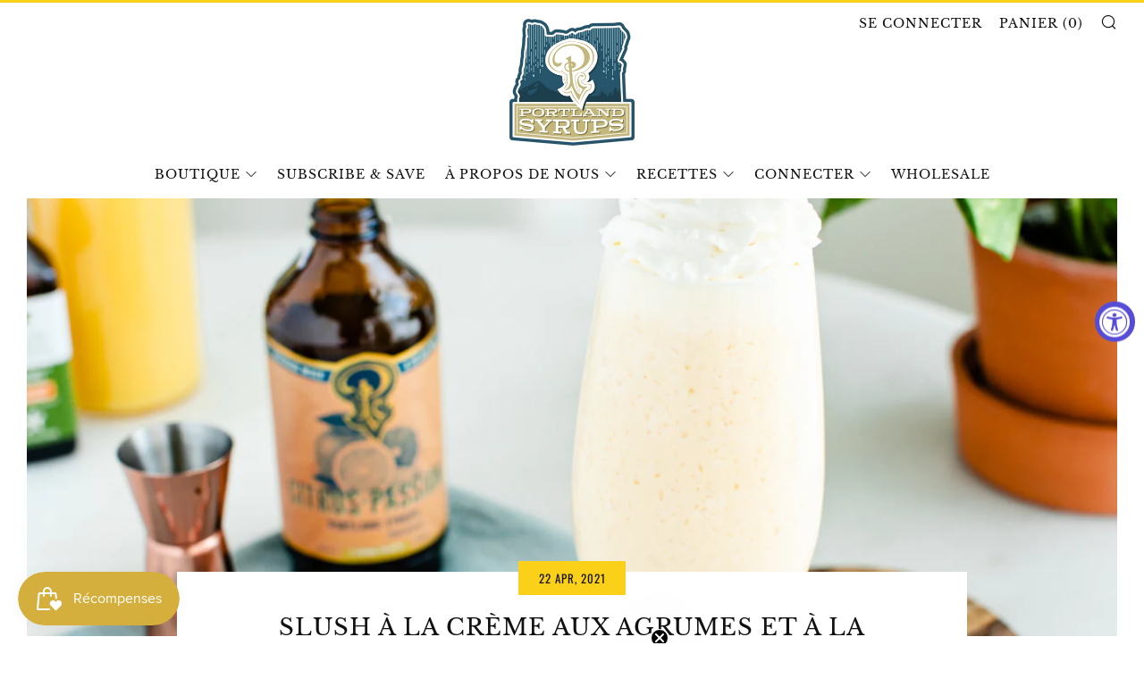

--- FILE ---
content_type: text/json
request_url: https://conf.config-security.com/model
body_size: 83
content:
{"title":"recommendation AI model (keras)","structure":"release_id=0x6c:7a:60:5d:67:60:4a:68:59:22:40:79:2b:40:76:6f:7e:38:53:2e:2c:38:29:25:49:5c:52:46:4f;keras;756o6v47zziot7qpf2vf6sh7vlg7tbg4jmjvt2wq7365qgg6up9zr3nl7x93q2cmx214on84","weights":"../weights/6c7a605d.h5","biases":"../biases/6c7a605d.h5"}